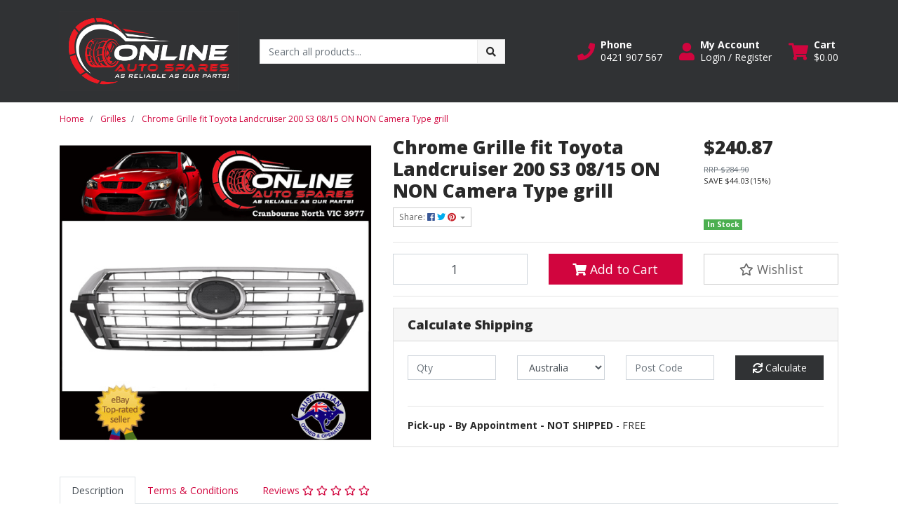

--- FILE ---
content_type: text/html; charset=utf-8
request_url: https://www.onlineautospares.net.au/chrome-grille-fit-toyota-landcruiser-200-s3-08-15
body_size: 42248
content:
<!DOCTYPE html>
<html lang="en">
<head itemscope itemtype="http://schema.org/WebSite">
	<meta http-equiv="Content-Type" content="text/html; charset=utf-8"/>
<meta http-equiv="x-ua-compatible" content="ie=edge">
<meta name="keywords" content="Automotive, car, parts, replacement, panels, bumpers, indicators, holden, ford, nissan, mitsubishi, toyota, spares, aftermarket,Toyota,Chrome Grille fit Toyota Landcruiser 200 S3 08/15 ON NON Camera Type grill"/>
<meta name="description" content="Chrome Grille fit Toyota Landcruiser 200 S3 08/15 ON NON Camera Type grill"/>
<meta name="viewport" content="width=device-width, initial-scale=1, shrink-to-fit=no">
<meta name="csrf-token" content="8957c00169c9133cabe65ad79eff94e948408e1f,cdc69b09d070cd087ca153e38482c490c1c191a5,1769593369"/>
<meta property="og:image" content="https://www.onlineautospares.net.au/assets/full/TFK3500NBK.jpg?20230123095443"/>
<meta property="og:title" content="Chrome Grille fit Toyota Landcruiser 200 S3 08/15 ON NON Camera Type grill"/>
<meta property="og:site_name" content="Online Auto Spares"/>
<meta property="og:type" content="product"/>
<meta property="og:url" content="https://www.onlineautospares.net.au/chrome-grille-fit-toyota-landcruiser-200-s3-08-15"/>
<meta property="og:description" content="Chrome Grille fit Toyota Landcruiser 200 S3 08/15 ON NON Camera Type grill"/>
<title itemprop='name'>Chrome Grille fit Toyota Landcruiser 200 S3 08/15 ON NON Camera Type grill</title>
<link rel="canonical" href="https://www.onlineautospares.net.au/chrome-grille-fit-toyota-landcruiser-200-s3-08-15" itemprop="url"/>
<link rel="shortcut icon" href="/assets/favicon_logo.png?1769559124"/>
<!-- Maropost Assets -->
<link rel="dns-prefetch preconnect" href="//assets.netostatic.com">
<link rel="dns-prefetch" href="//use.fontawesome.com">
<link rel="dns-prefetch" href="//google-analytics.com">
<link rel="stylesheet" type="text/css" href="https://use.fontawesome.com/releases/v5.7.2/css/all.css" media="all"/>
<link rel="stylesheet" type="text/css" href="https://cdn.neto.com.au/assets/neto-cdn/jquery_ui/1.12.1/jquery-ui.min.css" media="all"/>
<!--[if lte IE 8]>
	<script type="text/javascript" src="https://cdn.neto.com.au/assets/neto-cdn/html5shiv/3.7.0/html5shiv.js"></script>
	<script type="text/javascript" src="https://cdn.neto.com.au/assets/neto-cdn/respond.js/1.3.0/respond.min.js"></script>
<![endif]-->
<!-- Begin: Script 103 -->
<meta name="google-site-verification" content="gjmkJRzZm0DJd1ENqA3TySnwupd21lFRWuGYChEaAtg" />
<!-- End: Script 103 -->
<!-- Begin: Script 104 -->
<!-- Global site tag (gtag.js) - Google Analytics -->
<script async src="https://www.googletagmanager.com/gtag/js?id=UA-210394121-1">
</script>
<script>
  window.dataLayer = window.dataLayer || [];
  function gtag(){dataLayer.push(arguments);}
  gtag('js', new Date());

  gtag('config', 'UA-210394121-1');
</script>
<!-- End: Script 104 -->
<!-- Begin: Script 106 -->
<script
src="https://www.paypal.com/sdk/js?client-id=access_token$production$q497m83nzf4hfbkg$cd9cc06c636f2f4f912676ee1876ff1e&currency=AUD&components=messages"
data-namespace="PayPalSDK">
</script>
<!-- End: Script 106 -->
<!-- Begin: Script 108 -->
<script src="https://js.squarecdn.com/square-marketplace.js" async></script>


<!-- End: Script 108 -->


	<link rel="preload" href="/assets/themes/cartbrewery_20220331/css/app.css?1769559124" as="style">
	<link rel="preload" href="/assets/themes/cartbrewery_20220331/css/style.css?1769559124" as="style">
	<link class="theme-selector" rel="stylesheet" href="/assets/themes/cartbrewery_20220331/css/app.css?1769559124" media="all"/>
	<link rel="stylesheet" href="/assets/themes/cartbrewery_20220331/css/style.css?1769559124" media="all"/>
</head>

<body id="n_product" class="n_cartbrewery_20220331">
    <!-- Header Announcement -->
<a href="#main-content" class="sr-only sr-only-focusable">Skip to main content</a>

<header>
	<section class="container py-3" aria-label="Header container">
		<div class="row align-items-center">
			<div class="col-6 col-sm-3 col-lg-4 col-xl-3 wrapper-logo text-center text-md-left">
				<a href="https://www.onlineautospares.net.au" title="Online Auto Spares">
					<img class="logo" src="/assets/website_logo.png?1769559124" alt="Online Auto Spares logo"/>
				</a>
			</div>
			<div class="d-block d-md-none col-6 col-sm-9 d-flex justify-content-end align-items-center flex-wrap pl-0">
				<a class="btn btn-header d-none d-sm-block" href="tel:0421 907 567" aria-label="Phone">
						<i class="fa fa-phone fa-lg" aria-hidden="true"></i> 
					</a>
				<a class="btn btn-header" href="https://www.onlineautospares.net.au/_myacct" aria-label="My Account">
					<i class="fa fa-user fa-lg" aria-hidden="true"></i>
				</a>
				<a class="navbar-toggler btn btn-header" href="https://www.onlineautospares.net.au/_mycart?tkn=cart&ts=1769593370106802" aria-label="Shopping cart">
					<i class="fa fa-shopping-cart fa-lg" aria-hidden="true"></i>
				</a>
				<button class="navbar-toggler btn btn-header" type="button" data-toggle="collapse" data-target="#navbarMainMenu" aria-controls="navbarMainMenu" aria-expanded="false" aria-label="Toggle navigation">
					<i class="fa fa-bars fa-lg" aria-hidden="true"></i>
				</button>
			</div>
			<div class="d-none d-md-block col-md-4 ">
				<div class="header-search pt-2 pt-md-0">
					<form name="productsearch" method="get" action="/" role="search" aria-label="Product search">
							<input type="hidden" name="rf" value="kw"/>
							<div class="input-group">
								<input class="form-control ajax_search" value="" id="name_search" autocomplete="off" name="kw" type="search" aria-label="Input search" placeholder="Search all products..."/>
								<div class="input-group-append">
									<button type="submit" value="Search" class="btn btn-secondary" aria-label="Search site"><i class="fa fa-search" aria-hidden="true"></i></button>
								</div>
							</div>
						</form>
					
				</div>
			</div>
			<div class="utility-links d-none d-md-flex col-sm-5 col-lg-4 col-xl-5 justify-content-end align-items-center">
				<a href="tel:0421 907 567" role="button" class="btn btn-header d-none d-xl-flex align-items-center" aria-label="Phone">
						<i class="fa fa-phone mr-2"></i> 
						<div class="d-flex flex-column align-items-start">
							<strong>Phone</strong>
							<span>0421 907 567</span>
						</div>
					</a>
				<a href="https://www.onlineautospares.net.au/_myacct" role="button" class="btn btn-header d-flex align-items-center ml-xl-4" aria-label="Account">
					<i class="fa fa-user mr-2"></i> 
					<div class="d-flex flex-column align-items-start">
						<strong>My Account</strong>
						<span nloader-content-id="HCWeGO_uawTt8W3EoFelwcTszK0mlx8FAddMw028ZMI4aRuy77rwMz-AvD2G3RY79UGsf-03B6tEwCHzjdbuxA" nloader-content="[base64]" nloader-data="imuPUYw0lW4Vq5LywyEXHhHEyWo0CwpKAzpvs1hr8sc"></span></div>
				</a>
				
				<div id="header-cart">
					<button type="button" class="btn btn-header dropdown-toggle d-flex align-items-center ml-4" data-toggle="dropdown" aria-haspopup="true" aria-expanded="false" aria-label="Shopping cart dropdown">
						<i class="fa fa-shopping-cart mr-2" aria-hidden="true"></i> 
						<div class="d-flex flex-column align-items-start">
							<strong>Cart</strong>
							<span rel="a2c_sub_total"><span nloader-content-id="zlI6tRLyE81yRT2BRKkBYpeXcHjfFJfaKT5mgqYX1Qws3Qsfc91abM3RzWhwDsvrsfVvpyK0RkQZUdycvqHUBw" nloader-content="3otpt9KSu9GHjbGqbeHgB9OYyaLfGaWoInGzfcXRvW8" nloader-data="[base64]"></span></span>
						</div>
					</button>
					<ul class="dropdown-menu dropdown-menu-right float-right">
						<li class="box" id="neto-dropdown">
							<div class="body" id="cartcontents"></div>
							<div class="footer"></div>
						</li>
					</ul>
				</div>
			</div>
		</div>
	</section>
	<section id="mobile-search" class="mb-2 mt-2 d-md-none">
		<div class="container">
			<div class="header-search">
				<form name="productsearch" method="get" action="/" role="search" aria-label="Product search">
							<input type="hidden" name="rf" value="kw"/>
							<div class="input-group">
								<input class="form-control ajax_search" value="" id="name_search" autocomplete="off" name="kw" type="search" aria-label="Input search" placeholder="Search all products..."/>
								<div class="input-group-append">
									<button type="submit" value="Search" class="btn btn-secondary" aria-label="Search site"><i class="fa fa-search" aria-hidden="true"></i></button>
								</div>
							</div>
						</form>
					
			</div>
		</div>
	</section>
	<section id="mobile-menu" class="d-md-none">
		<nav class="container navbar navbar-expand-md">
			<div class="collapse navbar-collapse" id="navbarMainMenu">
				<div class="card">
								<div class="card-header">
									Shop
								</div>
								<div class="card-body">
									<ul class="lvl1" role="navigation" aria-label="Category menu"><li class="nav-item">
												<div class="nav-wrapper">
													<a href="https://www.onlineautospares.net.au/other/" class="nav-link">Other</a>
												</div>
											</li>
										<li class="nav-item">
												<div class="nav-wrapper">
													<a href="https://www.onlineautospares.net.au/bumper-bars/" class="nav-link">Bumper Bars</a>
												</div>
											</li>
										<li class="nav-item">
												<div class="nav-wrapper">
													<a href="https://www.onlineautospares.net.au/air-conditioning/" class="nav-link">Air Conditioning</a>
												</div>
											</li>
										<li class="nav-item">
												<div class="nav-wrapper">
													<a href="https://www.onlineautospares.net.au/alternators/" class="nav-link">Alternators</a>
												</div>
											</li>
										<li class="nav-item">
												<div class="nav-wrapper">
													<a href="https://www.onlineautospares.net.au/badges/" class="nav-link">Badges</a>
												</div>
											</li>
										<li class="nav-item">
												<div class="nav-wrapper">
													<a href="https://www.onlineautospares.net.au/bonnet/" class="nav-link">Bonnet</a>
												</div>
											</li>
										<li class="nav-item">
												<div class="nav-wrapper">
													<a href="https://www.onlineautospares.net.au/boot/" class="nav-link">Boot</a>
												</div>
											</li>
										<li class="nav-item">
												<div class="nav-wrapper">
													<a href="https://www.onlineautospares.net.au/brakes/" class="nav-link">Brakes</a>
												</div>
											</li>
										<li class="nav-item">
												<div class="nav-wrapper">
													<a href="https://www.onlineautospares.net.au/doors/" class="nav-link">Doors</a>
												</div>
											</li>
										<li class="nav-item">
												<div class="nav-wrapper">
													<a href="https://www.onlineautospares.net.au/electrical/" class="nav-link">Electrical</a>
												</div>
											</li>
										<li class="nav-item">
												<div class="nav-wrapper">
													<a href="https://www.onlineautospares.net.au/engine-bay/" class="nav-link">Engine Bay</a>
												</div>
											</li>
										<li class="nav-item">
												<div class="nav-wrapper">
													<a href="https://www.onlineautospares.net.au/exhaust/" class="nav-link">Exhaust</a>
												</div>
											</li>
										<li class="nav-item">
												<div class="nav-wrapper">
													<a href="https://www.onlineautospares.net.au/exterior/" class="nav-link">Exterior</a>
												</div>
											</li>
										<li class="nav-item">
												<div class="nav-wrapper">
													<a href="https://www.onlineautospares.net.au/fuel/" class="nav-link">Fuel</a>
												</div>
											</li>
										<li class="nav-item">
												<div class="nav-wrapper">
													<a href="https://www.onlineautospares.net.au/grilles/" class="nav-link">Grilles</a>
												</div>
											</li>
										<li class="nav-item">
												<div class="nav-wrapper">
													<a href="https://www.onlineautospares.net.au/guards-fenders/" class="nav-link">Guards / Fenders</a>
												</div>
											</li>
										<li class="nav-item">
												<div class="nav-wrapper">
													<a href="https://www.onlineautospares.net.au/headlights/" class="nav-link">Headlights</a>
												</div>
											</li>
										<li class="nav-item">
												<div class="nav-wrapper">
													<a href="https://www.onlineautospares.net.au/horns/" class="nav-link">Horns</a>
												</div>
											</li>
										<li class="nav-item">
												<div class="nav-wrapper">
													<a href="https://www.onlineautospares.net.au/indicators/" class="nav-link">Indicators</a>
												</div>
											</li>
										<li class="nav-item">
												<div class="nav-wrapper">
													<a href="https://www.onlineautospares.net.au/interior/" class="nav-link">Interior</a>
												</div>
											</li>
										<li class="nav-item">
												<div class="nav-wrapper">
													<a href="https://www.onlineautospares.net.au/mirrors/" class="nav-link">Mirrors</a>
												</div>
											</li>
										<li class="nav-item">
												<div class="nav-wrapper">
													<a href="https://www.onlineautospares.net.au/paint/" class="nav-link">Paint</a>
												</div>
											</li>
										<li class="nav-item">
												<div class="nav-wrapper">
													<a href="https://www.onlineautospares.net.au/radiators/" class="nav-link">Radiators</a>
												</div>
											</li>
										<li class="nav-item">
												<div class="nav-wrapper">
													<a href="https://www.onlineautospares.net.au/regulators/" class="nav-link">Regulators</a>
												</div>
											</li>
										<li class="nav-item">
												<div class="nav-wrapper">
													<a href="https://www.onlineautospares.net.au/steering/" class="nav-link">Steering</a>
												</div>
											</li>
										<li class="nav-item">
												<div class="nav-wrapper">
													<a href="https://www.onlineautospares.net.au/suspension/" class="nav-link">Suspension</a>
												</div>
											</li>
										<li class="nav-item">
												<div class="nav-wrapper">
													<a href="https://www.onlineautospares.net.au/tailgate/" class="nav-link">Tailgate</a>
												</div>
											</li>
										<li class="nav-item">
												<div class="nav-wrapper">
													<a href="https://www.onlineautospares.net.au/taillights/" class="nav-link">Taillights </a>
												</div>
											</li>
										<li class="nav-item">
												<div class="nav-wrapper">
													<a href="https://www.onlineautospares.net.au/transmission/" class="nav-link">Transmission</a>
												</div>
											</li>
										<li class="nav-item">
												<div class="nav-wrapper">
													<a href="https://www.onlineautospares.net.au/wheels/" class="nav-link">Wheels</a>
												</div>
											</li>
										<li class="nav-item">
												<div class="nav-wrapper">
													<a href="https://www.onlineautospares.net.au/windscreen/" class="nav-link">Windscreen</a>
												</div>
											</li>
										</ul>
								</div>
							</div>
				<div class="card">
								<div class="card-header">Information</div>
								<div class="card-body">
									<ul class="lvl1" role="navigation" aria-label="Information menu"><li class="nav-item">
										<div class="nav-wrapper">
											<a href="/about-us/" class="nav-link">About Us</a>
										</div>
									</li>

								<li class="nav-item">
										<div class="nav-wrapper">
											<a href="/returns-policy/" class="nav-link">Returns Policy</a>
										</div>
									</li>

								<li class="nav-item">
										<div class="nav-wrapper">
											<a href="/form/contact-us/" class="nav-link">Contact Us</a>
										</div>
									</li>

								<li class="nav-item">
										<div class="nav-wrapper">
											<a href="/shipping-delivery/" class="nav-link">Shipping & Delivery</a>
										</div>
									</li>

								</ul>
								</div>
							</div>
				</div>
		</nav>
	</section>
</header>
<div id="main-content" class="container" role="main">
	<div class="row">
<div class="col-12">
		<nav aria-label="breadcrumb">
					<ol class="breadcrumb" itemscope itemtype="http://schema.org/BreadcrumbList">
						<li class="breadcrumb-item" itemprop="itemListElement" itemscope itemtype="http://schema.org/ListItem">
							<a href="https://www.onlineautospares.net.au" itemprop="item"><span itemprop="name">Home</span></a>
							<meta itemprop="position" content="0" />
						</li><li class="breadcrumb-item" itemprop="itemListElement" itemscope itemtype="http://schema.org/ListItem">
							<a href="/grilles/" itemprop="item"><span itemprop="name">Grilles</span></a>
							<meta itemprop="position" content="1" />
						</li><li class="breadcrumb-item" itemprop="itemListElement" itemscope itemtype="http://schema.org/ListItem">
							<a href="/chrome-grille-fit-toyota-landcruiser-200-s3-08-15" itemprop="item"><span itemprop="name">Chrome Grille fit Toyota Landcruiser 200 S3 08/15 ON NON Camera Type grill</span></a>
							<meta itemprop="position" content="2" />
						</li></ol>
				</nav>

		<div itemscope itemtype="http://schema.org/Product">
			<div class="row">
				<section class="col-12 col-lg-5" role="contentinfo" aria-label="Product images">
					<!-- images template -->
					<div id="_jstl__images"><input type="hidden" id="_jstl__images_k0" value="template"/><input type="hidden" id="_jstl__images_v0" value="aW1hZ2Vz"/><input type="hidden" id="_jstl__images_k1" value="type"/><input type="hidden" id="_jstl__images_v1" value="aXRlbQ"/><input type="hidden" id="_jstl__images_k2" value="onreload"/><input type="hidden" id="_jstl__images_v2" value=""/><input type="hidden" id="_jstl__images_k3" value="content_id"/><input type="hidden" id="_jstl__images_v3" value="171"/><input type="hidden" id="_jstl__images_k4" value="sku"/><input type="hidden" id="_jstl__images_v4" value="TFK3500NBK"/><input type="hidden" id="_jstl__images_k5" value="preview"/><input type="hidden" id="_jstl__images_v5" value="y"/><div id="_jstl__images_r"><div class="main-image text-center mb-3">
	<a href="/assets/full/TFK3500NBK.jpg?20230123095443" data-lightbox="product-lightbox" data-title="Product main image" rel="product_images">
		<div class="zoom">
			<img src="/assets/full/TFK3500NBK.jpg?20230123095443" class="d-none" aria-hidden="true">
			<img src="/assets/thumbL/TFK3500NBK.jpg?20230123095443" rel="itmimgTFK3500NBK" alt="Product main image" border="0" id="main-image" itemprop="image">
		</div>
	</a>
</div>

<div class="row align-items-center">
	
</div></div></div>
				</section>
				<section class="col-12 col-lg-7" role="contentinfo" aria-label="Products information">
					<!-- header template -->
					<div id="_jstl__header"><input type="hidden" id="_jstl__header_k0" value="template"/><input type="hidden" id="_jstl__header_v0" value="aGVhZGVy"/><input type="hidden" id="_jstl__header_k1" value="type"/><input type="hidden" id="_jstl__header_v1" value="aXRlbQ"/><input type="hidden" id="_jstl__header_k2" value="preview"/><input type="hidden" id="_jstl__header_v2" value="y"/><input type="hidden" id="_jstl__header_k3" value="sku"/><input type="hidden" id="_jstl__header_v3" value="TFK3500NBK"/><input type="hidden" id="_jstl__header_k4" value="content_id"/><input type="hidden" id="_jstl__header_v4" value="171"/><input type="hidden" id="_jstl__header_k5" value="onreload"/><input type="hidden" id="_jstl__header_v5" value=""/><div id="_jstl__header_r"><div class="row">
	<meta itemprop="itemCondition" content="NewCondition">
	<meta itemprop="brand" content="Toyota"/>
	<meta itemprop="sku" content="TFK3500NBK"/>
	<div class="wrapper-product-title col-sm-8">
		<h1 itemprop="name" aria-label="Product Name">
			Chrome Grille fit Toyota Landcruiser 200 S3 08/15 ON NON Camera Type grill
		</h1>
		<div id="_jstl__reviews"><input type="hidden" id="_jstl__reviews_k0" value="template"/><input type="hidden" id="_jstl__reviews_v0" value="cmV2aWV3cw"/><input type="hidden" id="_jstl__reviews_k1" value="type"/><input type="hidden" id="_jstl__reviews_v1" value="aXRlbQ"/><input type="hidden" id="_jstl__reviews_k2" value="onreload"/><input type="hidden" id="_jstl__reviews_v2" value=""/><input type="hidden" id="_jstl__reviews_k3" value="content_id"/><input type="hidden" id="_jstl__reviews_v3" value="171"/><input type="hidden" id="_jstl__reviews_k4" value="sku"/><input type="hidden" id="_jstl__reviews_v4" value="TFK3500NBK"/><div id="_jstl__reviews_r"></div></div>

		<div class="dropdown">
			<button class="btn btn-outline-secondary btn-sm dropdown-toggle" type="button" id="dropdownMenuTFK3500NBK" data-toggle="dropdown" aria-controls="shareDropdownTFK3500NBK" aria-label="Share product">
				Share: <i class="fab fa-facebook text-facebook" aria-hidden="true"></i>
				<i class="fab fa-twitter text-twitter" aria-hidden="true"></i>
				<i class="fab fa-pinterest text-pinterest" aria-hidden="true"></i>
				<span class="caret"></span>
			</button>
			<ul id="shareDropdownTFK3500NBK" class="dropdown-menu" aria-labelledby="dropdownMenuTFK3500NBK">
				<li><a class="dropdown-item js-social-share" href="//www.facebook.com/sharer/sharer.php?u=https%3A%2F%2Fwww.onlineautospares.net.au%2Fchrome-grille-fit-toyota-landcruiser-200-s3-08-15"><i class="fab fa-facebook text-facebook" aria-hidden="true"></i> Facebook</a></li>
				<li><a class="dropdown-item js-social-share" href="//twitter.com/intent/tweet/?text=Chrome%20Grille%20fit%20Toyota%20Landcruiser%20200%20S3%2008%2F15%20ON%20NON%20Camera%20Type%20grill&amp;url=https%3A%2F%2Fwww.onlineautospares.net.au%2Fchrome-grille-fit-toyota-landcruiser-200-s3-08-15"><i class="fab fa-twitter text-twitter" aria-hidden="true"></i> Twitter</a></li>
				<li><a class="dropdown-item js-social-share" href="//www.pinterest.com/pin/create/button/?url=https%3A%2F%2Fwww.onlineautospares.net.au%2Fchrome-grille-fit-toyota-landcruiser-200-s3-08-15&amp;media=https%3A%2F%2Fwww.onlineautospares.net.au%2Fassets%2Ffull%2FTFK3500NBK.jpg%3F20230123095443&amp;description=Chrome%20Grille%20fit%20Toyota%20Landcruiser%20200%20S3%2008%2F15%20ON%20NON%20Camera%20Type%20grill"><i class="fab fa-pinterest text-pinterest" aria-hidden="true"></i> Pinterest</a></li>
			</ul>
		</div>
	</div>
	<div itemprop="offers" itemscope itemtype="http://schema.org/Offer" class="wrapper-pricing col-sm-4">
			<link itemprop="url" href="https://www.onlineautospares.net.au/chrome-grille-fit-toyota-landcruiser-200-s3-08-15"/>
			<meta itemprop="priceCurrency" content="AUD">
			<div class="h1" itemprop="price" content="240.87" aria-label="Store Price">
					$240.87
				</div>
				<div class="productrrp text-muted small" aria-label="RRP Price">
						<s>RRP $284.90</s>
					</div>
					<div class="productsave small" aria-label="Save Price">
						SAVE $44.03 (15%)
					</div>
				<!-- Begin: Script 105 -->
<div data-zm-asset="productwidget" data-zm-widget="popup" data-zm-popup-asset="termsdialog"></div>
<!-- End: Script 105 -->
<!-- Begin: Script 106 -->
<div
  data-pp-message
  data-pp-placement="product"
  data-pp-amount="240.87"
  style="min-height:42px;">
</div>
<!-- End: Script 106 -->
<!-- Begin: Script 108 -->
<square-placement
  data-mpid=""
  data-placement-id=""
  data-page-type="product"
  data-amount="240.87"
  data-currency="AUD"
  data-consumer-locale="en-AU"
  data-item-skus="TFK3500NBK"
  data-item-categories="Grilles"
  data-is-eligible="true">
</square-placement>


<!-- End: Script 108 -->

			<span itemprop="availability" content="http://schema.org/InStock" class="badge badge-success">In Stock</span>
			</div>
	</div></div></div>
					<!-- child_products template -->
					<form autocomplete="off" class="variation-wrapper">
	
	
	
	</form>
					<!-- buying_options template -->
						<div id="_jstl__buying_options"><input type="hidden" id="_jstl__buying_options_k0" value="template"/><input type="hidden" id="_jstl__buying_options_v0" value="YnV5aW5nX29wdGlvbnM"/><input type="hidden" id="_jstl__buying_options_k1" value="type"/><input type="hidden" id="_jstl__buying_options_v1" value="aXRlbQ"/><input type="hidden" id="_jstl__buying_options_k2" value="preview"/><input type="hidden" id="_jstl__buying_options_v2" value="y"/><input type="hidden" id="_jstl__buying_options_k3" value="sku"/><input type="hidden" id="_jstl__buying_options_v3" value="TFK3500NBK"/><input type="hidden" id="_jstl__buying_options_k4" value="content_id"/><input type="hidden" id="_jstl__buying_options_v4" value="171"/><input type="hidden" id="_jstl__buying_options_k5" value="onreload"/><input type="hidden" id="_jstl__buying_options_v5" value=""/><div id="_jstl__buying_options_r"><div class="extra-options">
	
	<hr aria-hidden="true"/>

	

	
	
	
	
	<!-- Buying Options -->
	<form class="buying-options" autocomplete="off" role="form" aria-label="Product purchase form">
		<input type="hidden" id="modeli9ZQHTFK3500NBK" name="model" value="Chrome Grille fit Toyota Landcruiser 200 S3 08/15 ON NON Camera Type grill">
		<input type="hidden" id="thumbi9ZQHTFK3500NBK" name="thumb" value="/assets/thumb/TFK3500NBK.jpg?20230123095443">
		<input type="hidden" id="skui9ZQHTFK3500NBK" name="sku" value="TFK3500NBK">
		<div class="row btn-stack">
			<div class="col-12 col-md-4">
				<label class="sr-only" for="qtyi9ZQHTFK3500NBK">Chrome Grille fit Toyota Landcruiser 200 S3 08/15 ON NON Camera Type grill quantity field</label>
				<input type="number" min="0" class="form-control qty form-control-lg" id="qtyi9ZQHTFK3500NBK" name="qty" aria-label="Chrome Grille fit Toyota Landcruiser 200 S3 08/15 ON NON Camera Type grill quantity field" value="1" size="2"/>
			</div>
			<div class="col-12 col-md-4">
				<button type="button" title="Add Chrome Grille fit Toyota Landcruiser 200 S3 08/15 ON NON Camera Type grill to Cart" class="addtocart btn btn-success btn-block btn-lg btn-ajax-loads" data-loading-text="<i class='fa fa-spinner fa-spin' style='font-size: 14px'></i>" rel="i9ZQHTFK3500NBK"><i class="fa fa-shopping-cart icon-white" aria-hidden="true"></i> Add to Cart</button>
				</div>
			<div class="col-12 col-md-4">
				<div class="product-wishlist">
						<span nloader-content-id="L7qY2kfAxlIXEXqPYkMab0H6Qa1gCEh2059MMxJA3HsVjTihG0NwbS0g1kEr8xEvh8sNdJVdz7oTSjXmba9D7Q" nloader-content="[base64]" nloader-data="[base64]"></span>
					</div>
				</div>
		</div>
	</form>
	<!-- shipping_calc template -->
		<hr/>
<section class="card" id="shipbox" role="contentinfo" aria-label="Calculate shipping">
	<div class="card-header"><h3 class="mb-0">Calculate Shipping</h3></div>
	<div class="card-body">
		<div class="row btn-stack">
			<!-- postcode search -->
				<div class="col-12 col-md-3">
					<input type="number" id="n_qty" name="n_qty" value="" min="1" class="form-control" placeholder="Qty" aria-label="qty">
				</div>
				<div class="col-12 col-md-3">
					<select id="ship_country" class="form-control" aria-label="Country">
						<option value="AU" selected>Australia</option><option value="AF" >Afghanistan</option><option value="AX" >Aland Islands</option><option value="AL" >Albania</option><option value="DZ" >Algeria</option><option value="AS" >American Samoa</option><option value="AD" >Andorra</option><option value="AO" >Angola</option><option value="AI" >Anguilla</option><option value="AQ" >Antarctica</option><option value="AG" >Antigua and Barbuda</option><option value="AR" >Argentina</option><option value="AM" >Armenia</option><option value="AW" >Aruba</option><option value="AT" >Austria</option><option value="AZ" >Azerbaijan</option><option value="BS" >Bahamas</option><option value="BH" >Bahrain</option><option value="BD" >Bangladesh</option><option value="BB" >Barbados</option><option value="BY" >Belarus</option><option value="BE" >Belgium</option><option value="BZ" >Belize</option><option value="BJ" >Benin</option><option value="BM" >Bermuda</option><option value="BT" >Bhutan</option><option value="BO" >Bolivia, Plurinational State of</option><option value="BQ" >Bonaire, Sint Eustatius and Saba</option><option value="BA" >Bosnia and Herzegovina</option><option value="BW" >Botswana</option><option value="BV" >Bouvet Island</option><option value="BR" >Brazil</option><option value="IO" >British Indian Ocean Territory</option><option value="BN" >Brunei Darussalam</option><option value="BG" >Bulgaria</option><option value="BF" >Burkina Faso</option><option value="BI" >Burundi</option><option value="KH" >Cambodia</option><option value="CM" >Cameroon</option><option value="CA" >Canada</option><option value="CV" >Cape Verde</option><option value="KY" >Cayman Islands</option><option value="CF" >Central African Republic</option><option value="TD" >Chad</option><option value="CL" >Chile</option><option value="CN" >China</option><option value="CX" >Christmas Island</option><option value="CC" >Cocos (Keeling) Islands</option><option value="CO" >Colombia</option><option value="KM" >Comoros</option><option value="CG" >Congo</option><option value="CD" >Congo, the Democratic Republic of the</option><option value="CK" >Cook Islands</option><option value="CR" >Costa Rica</option><option value="CI" >Cote d'Ivoire</option><option value="HR" >Croatia</option><option value="CU" >Cuba</option><option value="CW" >Curaçao</option><option value="CY" >Cyprus</option><option value="CZ" >Czech Republic</option><option value="DK" >Denmark</option><option value="DJ" >Djibouti</option><option value="DM" >Dominica</option><option value="DO" >Dominican Republic</option><option value="EC" >Ecuador</option><option value="EG" >Egypt</option><option value="SV" >El Salvador</option><option value="GQ" >Equatorial Guinea</option><option value="ER" >Eritrea</option><option value="EE" >Estonia</option><option value="SZ" >Eswatini, Kingdom of</option><option value="ET" >Ethiopia</option><option value="FK" >Falkland Islands (Malvinas)</option><option value="FO" >Faroe Islands</option><option value="FJ" >Fiji</option><option value="FI" >Finland</option><option value="FR" >France</option><option value="GF" >French Guiana</option><option value="PF" >French Polynesia</option><option value="TF" >French Southern Territories</option><option value="GA" >Gabon</option><option value="GM" >Gambia</option><option value="GE" >Georgia</option><option value="DE" >Germany</option><option value="GH" >Ghana</option><option value="GI" >Gibraltar</option><option value="GR" >Greece</option><option value="GL" >Greenland</option><option value="GD" >Grenada</option><option value="GP" >Guadeloupe</option><option value="GU" >Guam</option><option value="GT" >Guatemala</option><option value="GG" >Guernsey</option><option value="GN" >Guinea</option><option value="GW" >Guinea-Bissau</option><option value="GY" >Guyana</option><option value="HT" >Haiti</option><option value="HM" >Heard Island and McDonald Islands</option><option value="VA" >Holy See (Vatican City State)</option><option value="HN" >Honduras</option><option value="HK" >Hong Kong</option><option value="HU" >Hungary</option><option value="IS" >Iceland</option><option value="IN" >India</option><option value="ID" >Indonesia</option><option value="IR" >Iran, Islamic Republic of</option><option value="IQ" >Iraq</option><option value="IE" >Ireland</option><option value="IM" >Isle of Man</option><option value="IL" >Israel</option><option value="IT" >Italy</option><option value="JM" >Jamaica</option><option value="JP" >Japan</option><option value="JE" >Jersey</option><option value="JO" >Jordan</option><option value="KZ" >Kazakhstan</option><option value="KE" >Kenya</option><option value="KI" >Kiribati</option><option value="KP" >Korea, Democratic People's Republic of</option><option value="KR" >Korea, Republic of</option><option value="XK" >Kosovo</option><option value="KW" >Kuwait</option><option value="KG" >Kyrgyzstan</option><option value="LA" >Lao People's Democratic Republic</option><option value="LV" >Latvia</option><option value="LB" >Lebanon</option><option value="LS" >Lesotho</option><option value="LR" >Liberia</option><option value="LY" >Libya</option><option value="LI" >Liechtenstein</option><option value="LT" >Lithuania</option><option value="LU" >Luxembourg</option><option value="MO" >Macao</option><option value="MG" >Madagascar</option><option value="MW" >Malawi</option><option value="MY" >Malaysia</option><option value="MV" >Maldives</option><option value="ML" >Mali</option><option value="MT" >Malta</option><option value="MH" >Marshall Islands</option><option value="MQ" >Martinique</option><option value="MR" >Mauritania</option><option value="MU" >Mauritius</option><option value="YT" >Mayotte</option><option value="MX" >Mexico</option><option value="FM" >Micronesia, Federated States of</option><option value="MD" >Moldova, Republic of</option><option value="MC" >Monaco</option><option value="MN" >Mongolia</option><option value="ME" >Montenegro</option><option value="MS" >Montserrat</option><option value="MA" >Morocco</option><option value="MZ" >Mozambique</option><option value="MM" >Myanmar</option><option value="NA" >Namibia</option><option value="NR" >Nauru</option><option value="NP" >Nepal</option><option value="NL" >Netherlands</option><option value="NC" >New Caledonia</option><option value="NZ" >New Zealand</option><option value="NI" >Nicaragua</option><option value="NE" >Niger</option><option value="NG" >Nigeria</option><option value="NU" >Niue</option><option value="NF" >Norfolk Island</option><option value="MK" >North Macedonia, Republic of</option><option value="MP" >Northern Mariana Islands</option><option value="NO" >Norway</option><option value="OM" >Oman</option><option value="PK" >Pakistan</option><option value="PW" >Palau</option><option value="PS" >Palestine, State of</option><option value="PA" >Panama</option><option value="PG" >Papua New Guinea</option><option value="PY" >Paraguay</option><option value="PE" >Peru</option><option value="PH" >Philippines</option><option value="PN" >Pitcairn</option><option value="PL" >Poland</option><option value="PT" >Portugal</option><option value="PR" >Puerto Rico</option><option value="QA" >Qatar</option><option value="RE" >Reunion</option><option value="RO" >Romania</option><option value="RU" >Russian Federation</option><option value="RW" >Rwanda</option><option value="BL" >Saint Barthélemy</option><option value="SH" >Saint Helena, Ascension and Tristan da Cunha</option><option value="KN" >Saint Kitts and Nevis</option><option value="LC" >Saint Lucia</option><option value="MF" >Saint Martin (French part)</option><option value="PM" >Saint Pierre and Miquelon</option><option value="VC" >Saint Vincent and the Grenadines</option><option value="WS" >Samoa</option><option value="SM" >San Marino</option><option value="ST" >Sao Tome and Principe</option><option value="SA" >Saudi Arabia</option><option value="SN" >Senegal</option><option value="RS" >Serbia</option><option value="SC" >Seychelles</option><option value="SL" >Sierra Leone</option><option value="SG" >Singapore</option><option value="SX" >Sint Maarten (Dutch part)</option><option value="SK" >Slovakia</option><option value="SI" >Slovenia</option><option value="SB" >Solomon Islands</option><option value="SO" >Somalia</option><option value="ZA" >South Africa</option><option value="GS" >South Georgia and the South Sandwich Islands</option><option value="SS" >South Sudan</option><option value="ES" >Spain</option><option value="LK" >Sri Lanka</option><option value="SD" >Sudan</option><option value="SR" >Suriname</option><option value="SJ" >Svalbard and Jan Mayen</option><option value="SE" >Sweden</option><option value="CH" >Switzerland</option><option value="SY" >Syrian Arab Republic</option><option value="TW" >Taiwan</option><option value="TJ" >Tajikistan</option><option value="TZ" >Tanzania, United Republic of</option><option value="TH" >Thailand</option><option value="TL" >Timor-Leste</option><option value="TG" >Togo</option><option value="TK" >Tokelau</option><option value="TO" >Tonga</option><option value="TT" >Trinidad and Tobago</option><option value="TN" >Tunisia</option><option value="TR" >Turkey</option><option value="TM" >Turkmenistan</option><option value="TC" >Turks and Caicos Islands</option><option value="TV" >Tuvalu</option><option value="UG" >Uganda</option><option value="UA" >Ukraine</option><option value="AE" >United Arab Emirates</option><option value="GB" >United Kingdom</option><option value="US" >United States</option><option value="UM" >United States Minor Outlying Islands</option><option value="UY" >Uruguay</option><option value="UZ" >Uzbekistan</option><option value="VU" >Vanuatu</option><option value="VE" >Venezuela, Bolivarian Republic of</option><option value="VN" >Vietnam</option><option value="VG" >Virgin Islands, British</option><option value="VI" >Virgin Islands, U.S.</option><option value="WF" >Wallis and Futuna</option><option value="EH" >Western Sahara</option><option value="YE" >Yemen</option><option value="ZM" >Zambia</option><option value="ZW" >Zimbabwe</option>
					</select>
				</div>
				<div class="col-12 col-md-3">
					<input type="text" id="ship_zip" name="ship_zip" value="" size="5" class="form-control" placeholder="Post Code" aria-label="Post code">
				</div>
				<div class="col-12 col-md-3">
					<button type="button" class="btn btn-block btn-primary btn-loads" data-loading-text="<i class='fa fa-sync fa-spin' style='font-size: 14px'></i>" title="Calculate" 
						onClick="$.load_ajax_template('_buying_options', {'showloading': '1', 'sku': 'TFK3500NBK', 'qty': $('#n_qty').val(), 'ship_zip': $('#ship_zip').val(), 'ship_country': $('#ship_country').val()});">
						<i class="fa fa-sync" aria-hidden="true"></i> Calculate
					</button>
				</div>
			</div>
		<br />
				<div role="alert" aria-atomic="true" aria-label="Shipping results"><div role="group" aria-label="Shipping method option">
				<hr aria-hidden="true"/>
				<strong>Pick-up - By Appointment - NOT SHIPPED</strong> - FREE <br />
				<i class="text-muted"></i>
				</div></div>
	</div>
</section>
	</div>

<!-- Out of stock modal -->
<div class="modal fade notifymodal" id="notifymodal">
	<div class="modal-dialog">
		<div class="modal-content">
			<div class="modal-header">
				<h4 class="modal-title">Notify me when back in stock</h4>
			</div>
			<div class="modal-body">
				<div class="form-group">
					<label>Your Name</label>
					<input placeholder="Jane Smith" name="from_name" id="from_name" type="text" class="form-control" value="">
				</div>
				<div class="form-group">
					<label>Your Email Address</label>
					<input placeholder="jane.smith@test.com.au" name="from" id="from" type="email" class="form-control" value="">
				</div>
				<div class="checkbox">
					<label>
						<input type="checkbox" value="y" class="terms_box" required/>
						I have read and agree to
						<a href="#" data-toggle="modal" data-target="#termsModal">Terms &amp; Conditions</a> and
						<a href="#" data-toggle="modal" data-target="#privacyModal">Privacy Policy</a>.
					</label>
					<span class="help-block hidden">Please tick this box to proceed.</span>
				</div>
			</div>
			<div class="modal-footer">
				<input class="btn btn-default" type="button" data-dismiss="modal" value="Cancel">
				<input class="btn btn-success js-notifymodal-in-stock" data-sku="TFK3500NBK" type="button" value="Save My Details">
			</div>
		</div>
	</div>
</div></div></div>
					</section>
			</div>

			<div class="row mt-4">
				
				
				<div class="col-12">
					<!-- product_information template -->
					<div class="tabbable">
	<ul class="nav nav-tabs" role="tablist">
		<li class="nav-item" id="tabDescription" role="tab" aria-controls="description" aria-selected="true">
			<a class="nav-link active" href="#description" data-toggle="tab">Description</a>
		</li>
		<li class="nav-item" id="tabSpecifications" role="tab" aria-controls="specifications" aria-selected="false">
			<a class="nav-link" href="#specifications" data-toggle="tab">Specifications</a>
		</li>
		<li class="nav-item" id="tabTermsConditions" role="tab" aria-controls="termsConditions" aria-selected="false">
				<a class="nav-link" href="#termsConditions" data-toggle="tab">Terms & Conditions</a>
			</li>
		<li class="nav-item" id="tabReviews" role="tab" aria-controls="reviews" aria-selected="false">
				<a class="nav-link reviews" href="#reviews" data-toggle="tab">
					Reviews
					<i class="far fa-star" aria-hidden="true"></i>
					<i class="far fa-star" aria-hidden="true"></i>
					<i class="far fa-star" aria-hidden="true"></i>
					<i class="far fa-star" aria-hidden="true"></i>
					<i class="far fa-star" aria-hidden="true"></i>
					</a>
			</li>
		</ul>
	<div class="tab-content pt-3">
		<div class="tab-pane active" id="description" role="tabpanel" aria-labelledby="tabDescription">
			<div class="card">
				<div class="card-header py-1 px-2" id="headingDescription">
					<h5 class="mb-0">
						<button class="btn btn-link btn-block text-left" type="button" data-toggle="collapse" data-target="#accordionDescription" aria-expanded="true" aria-controls="accordionDescription">
							Description
						</button>
					</h5>
				</div>
				<div id="accordionDescription" class="collapse" aria-labelledby="headingDescription">
					<div class="card-body p-md-0">
						<section class="productdetails n-responsive-content" aria-label="Product Description">
							<p>You are looking at a NEW Chrome Grille Panel to suit:</p>

<div>
<div>
<ul>
	<li>Toyota Landcruiser</li>
	<li>200 Series Series 3 08-15 onwards</li>
	<li>NON Camera type</li>
	<li>Chrome</li>
	<li>Made to OEM specifications and dimensions</li>
	<li>Top Quality!</li>
</ul>
</div>

<div>Thanks for looking</div>
</div>

<p><img src="https://hit.ebsh.io/t/hit.gif" /></p>

						</section>
					</div>
				</div>
			</div>
		</div>
		<div class="tab-pane" id="specifications" role="tabpanel" aria-labelledby="tabSpecifications">
			<div class="card">
				<div class="card-header py-1 px-2" id="headingSpecificatoin">
					<h5 class="mb-0">
						<button class="btn btn-link btn-block text-left" type="button" data-toggle="collapse" data-target="#accordionSpecifications" aria-expanded="true" aria-controls="accordionSpecifications">
							Specifications
						</button>
					</h5>
				</div>
				<div id="accordionSpecifications" class="collapse" aria-labelledby="headingSpecificatoin">
					<div class="card-body p-md-0">
						<table class="table">
							<tbody>
								<tr>
									<td><strong>SKU</strong></td>
									<td>TFK3500NBK</td>
								</tr>
								<tr>
										<td><strong>Brand</strong></td>
										<td>Toyota</td>
									</tr>
								<tr>
										<td><strong>Shipping Weight</strong></td>
										<td>2.0000kg</td>
									</tr>
								<tr>
										<td><strong>Shipping Width</strong></td>
										<td>0.100m</td>
									</tr>
								<tr>
										<td><strong>Shipping Height</strong></td>
										<td>0.200m</td>
									</tr>
								<tr>
										<td><strong>Shipping Length</strong></td>
										<td>0.100m</td>
									</tr>
								<tr>
										<td><strong>Unit Of Measure</strong></td>
										<td>ea</td>
									</tr>
								</tbody>
						</table>
					</div>
				</div>
			</div>
		</div>
		<div class="tab-pane" id="termsConditions" role="tabpanel" aria-labelledby="tabTermsConditions">
				<div class="card">
					<div class="card-header py-1 px-2" id="headingTnc">
						<h5 class="mb-0">
							<button class="btn btn-link btn-block text-left" type="button" data-toggle="collapse" data-target="#accordionTnc" aria-expanded="true" aria-controls="accordionTnc">
								Terms & Conditions
							</button>
						</h5>
					</div>
					<div id="accordionTnc" class="collapse" aria-labelledby="headingTnc">
						<div class="card-body p-md-0">
							<div class="n-responsive-content">
								<h3><strong><span style="background-color:#2ecc71;">Pick up</span></strong></h3>

<ul>
	<li>Pick up option is available from Cranborne West Vic 3977.</li>
	<li>If you select pickup we will contact you once the order is ready for collection (generally the next business day).</li>
</ul>

<p><span style="background-color: rgb(46, 204, 113);"><b>Authority to Leave</b></span></p>

<ul>
	<li>ALL parcels are sent with Authority To Leave (ATL) - if the delivery driver believes it is safe to leave your parcel at your premises they will do so. if you wish to have a signature on delivery added to your delivery please message us BEFORE purchasing<br />
	IF an item is marked as "delivered" and is then stolen ect, it will be a police matter.</li>
</ul>

<h3><strong><span style="background-color:#2ecc71;">Return Policy</span></strong></h3>

<ul>
	<li>30 days after the buyer receives&nbsp;it.</li>
	<li>The buyer is responsible for return postage costs unless we have accidentally sent you the incorrect part.</li>
</ul>

<p><strong>In addition to the above</strong></p>

<p>if the return is the result of a customer ordering mistake or change of mind, then:</p>

<ul>
	<li>A restocking fee may apply.</li>
	<li>Buyer pays return postage &amp; Insurance in all circumstances</li>
	<li>Original postage costs are non-refundable – this includes “free” shipping items as it still costs us to send the item.</li>
	<li>Damaged in transit items, we MUST be informed about within 24 hours of receiving the item, after 24 hours we are NOT able to cover any damaged item claims.</li>
	<li>If an item is believed to be “faulty” then return cost must be covered by the buyer, the item will then be sent back to our supplier for inspection, if deemed to be “faulty” then return shipping cost will be refunded, if not then we will refund you for the item minus the original shipping costs.</li>
	<li>Items MUST be test fitted BEFORE painting them (where applicable) - we can NOT refund or accept any returns for items once they have been painted.</li>
<li>We do NOT accept change of mind returns for engine parts</li>
</ul>

<p>Please contact us for Return Approval and we will advise you the Return Procedure.</p>

<h3><strong><span style="background-color:#2ecc71;">Warranty</span></strong></h3>

<ul>
	<li>We supply all products with a 1 Year Parts Replacement Warranty unless specified on the Product description &amp; Specifications.</li>
	<li>Return postage and installation labour are the buyer's expense.</li>
	<li>We do NOT cover any labour / fitting charges for any items in any circumstance.</li>
</ul>

<h3><strong><span style="background-color:#2ecc71;">Address / Phone Number / Email:</span></strong></h3>

<ul>
	<li>We are located in Cranbourne Vic&nbsp;</li>
	<li>If you have any questions, please send us a message under the item listing and we shall reply you within 24 Hours.</li>
	<li>All orders are dispatched from Cranbourne Vic 3977 Australia.</li>
	<li>Untracked items are NOT covered if lost, we recommend using our tracked shipping options.</li>
</ul>

<h3><strong><span style="background-color:#2ecc71;">Customers outside Australia:</span></strong></h3>

<p><strong>Please note:</strong> Our prices include the product(s) and delivery costs excluding any applicable customs duty or import taxes. Every country has different import regulations based on the product's origin country, type, value and quantity. Please check with your relevant authorities to confirm if any of these costs apply to you before you purchase. If a customs duty or import tax applies to your order you will have to cover this cost plus an administration fee with the delivery courier before you collect your order. The payment of duties and taxes is your responsibility.</p>

<p><strong>Damaged items for international orders:</strong> For any damaged items you MUST return the item to the company that delivered it and start the claim through them, this is the ONLY way a claim can be started.</p>

<p><strong>Disclaimer:</strong> Online Auto Spares aftermarket parts are not approved by or otherwise associated with the car's manufacture unless otherwise stated in the listing.</p>

<p><strong><span style="background-color:#2ecc71;">United States Buyers:</span></strong></p>

<p><strong>Please note:</strong> Our prices include the product(s) and delivery costs excluding any applicable customs duty or import taxes. Due to the NEW US tariff mandates we MUST Charge an additional 11% of the total price of the sale eg: if you buy an item for $100 and the shipping is $50 we will then need to collect from you and additonal 11% which will be $16.50 to cover the US tariff and admin fees.&nbsp;<br />
We suggest "commiting to buy" the item and then allowing us to add the fees before you pay to make it easier.</p>
							</div>
						</div>
					</div>
				</div>
			</div>
		<div class="tab-pane" id="reviews" role="tabpanel" aria-labelledby="tabReviews">
				<div class="card">
					<div class="card-header py-1 px-2" id="headingReviews">
						<h5 class="mb-0">
							<button class="btn btn-link btn-block text-left" type="button" data-toggle="collapse" data-target="#accordionReviews" aria-expanded="true" aria-controls="accordionReviews">
								Reviews
								<i class="far fa-star" aria-hidden="true"></i>
								<i class="far fa-star" aria-hidden="true"></i>
								<i class="far fa-star" aria-hidden="true"></i>
								<i class="far fa-star" aria-hidden="true"></i>
								<i class="far fa-star" aria-hidden="true"></i>
								</button>
						</h5>
					</div>
					<div id="accordionReviews" class="collapse" aria-labelledby="headingReviews">
						<div class="card-body p-md-0">
							
							<h4>Be The First To Review This Product!</h4>
								<p>Help other Online Auto Spares users shop smarter by writing reviews for products you have purchased.</p>
								<p><a class="btn btn-default" href="https://www.onlineautospares.net.au/_myacct/write_review?item=TFK3500NBK"><i class="far fa-edit"></i> Write a product review</a></p>
							</div>
					</div>
				</div>
			</div><!--/.tab-pane-->
		</div><!--/.tab-content-->
</div><!--/.tabbable-->
					<hr aria-hidden="true"/>
				</div>
			</div>
		</div>

		<div class="row mt-4">
			
			
			
			<!-- Products from the same category -->
					<div class="col-12 mb-4">
						<h3 class="h2 mb-3">More From This Category</h3>
						<div class="row products-row"><article class="col-6 col-sm-6 col-lg-4" role="article" aria-label="Product thumbnail">
	<div class="card thumbnail card-body" itemscope itemtype="http://schema.org/Product">
		<meta itemprop="brand" content="Generic"/>
		<meta itemprop="mpn" content="CPJ-07010"/>
		<a href="https://www.onlineautospares.net.au/grille-new-fit-mitsubishi-pajero-nw-11-14-black-ch" class="thumbnail-image pb-2">
			<img src="/assets/thumb/CPJ-07010.jpg?20220204093320" itemprop="image" class="product-image img-fluid" alt="Grille NEW fit Mitsubishi Pajero NW 11-14 Black /Chrome grill trim plastic mould" rel="itmimgCPJ-07010">
        </a>
        <div class="card-heading">
            <p class="card-title h6 font-weight-normal" itemprop="name"><a href="https://www.onlineautospares.net.au/grille-new-fit-mitsubishi-pajero-nw-11-14-black-ch">Grille NEW fit Mitsubishi Pajero NW 11-14 Black /C</a></p>
            <p class="price font-weight-bold mb-0" itemprop="offers" itemscope itemtype="http://schema.org/Offer" aria-label="Grille NEW fit Mitsubishi Pajero NW 11-14 Black /Chrome grill trim plastic mould price">
                <span itemprop="price" content="289">$289.00</span>
                <meta itemprop="priceCurrency" content="AUD">
            </p>
        </div>
		<!-- Begin: Script 106 -->
<div
  data-pp-message
  data-pp-placement="product"
  data-pp-style-text-size="10"
  data-pp-amount="289">
</div>
<!-- End: Script 106 -->
<!-- Purchase Logic -->
		<form class="form-inline buying-options">
			<input type="hidden" id="skuqZ0ktCPJ-07010" name="skuqZ0ktCPJ-07010" value="CPJ-07010">
			<input type="hidden" id="modelqZ0ktCPJ-07010" name="modelqZ0ktCPJ-07010" value="Grille NEW fit Mitsubishi Pajero NW 11-14 Black /Chrome grill trim plastic mould">
			<input type="hidden" id="thumbqZ0ktCPJ-07010" name="thumbqZ0ktCPJ-07010" value="/assets/thumb/CPJ-07010.jpg?20220204093320">
			<input type="hidden" id="qtyqZ0ktCPJ-07010" name="qtyqZ0ktCPJ-07010" value="1" class="input-tiny">
			<button type="button" title="Add Grille NEW fit Mitsubishi Pajero NW 11-14 Black /Chrome grill trim plastic mould to Cart" class="addtocart btn-primary btn btn-loads" rel="qZ0ktCPJ-07010" data-loading-text="<i class='fa fa-spinner fa-spin' style='font-size: 14px'></i>">Add to Cart</button>
			</form>
		<!-- /Purchase Logic -->
		<div class="savings-container">
			<span class="badge badge-secondary">RRP $313.50</span>
			</div>
	</div>
</article>
<article class="col-6 col-sm-6 col-lg-4" role="article" aria-label="Product thumbnail">
	<div class="card thumbnail card-body" itemscope itemtype="http://schema.org/Product">
		<meta itemprop="brand" content="Hyundai"/>
		<meta itemprop="mpn" content="HPB-04711LHG"/>
		<a href="https://www.onlineautospares.net.au/front-bumper-bar-grille-fog-cover-left-fit-hyundai~10711" class="thumbnail-image pb-2">
			<img src="/assets/thumb/HPB-04711LHG.jpg?20211221214748" itemprop="image" class="product-image img-fluid" alt="Front Bumper Bar Grille / Fog Cover LEFT fit Hyundai i20 PB 6/12-8/15 blank" rel="itmimgHPB-04711LHG">
        </a>
        <div class="card-heading">
            <p class="card-title h6 font-weight-normal" itemprop="name"><a href="https://www.onlineautospares.net.au/front-bumper-bar-grille-fog-cover-left-fit-hyundai~10711">Front Bumper Bar Grille / Fog Cover LEFT fit Hyund</a></p>
            <p class="price font-weight-bold mb-0" itemprop="offers" itemscope itemtype="http://schema.org/Offer" aria-label="Front Bumper Bar Grille / Fog Cover LEFT fit Hyundai i20 PB 6/12-8/15 blank price">
                <span itemprop="price" content="79.9">$79.90</span>
                <meta itemprop="priceCurrency" content="AUD">
            </p>
        </div>
		<!-- Begin: Script 106 -->
<div
  data-pp-message
  data-pp-placement="product"
  data-pp-style-text-size="10"
  data-pp-amount="79.9">
</div>
<!-- End: Script 106 -->
<!-- Purchase Logic -->
		<form class="form-inline buying-options">
			<input type="hidden" id="skunZsZAHPB-04711LHG" name="skunZsZAHPB-04711LHG" value="HPB-04711LHG">
			<input type="hidden" id="modelnZsZAHPB-04711LHG" name="modelnZsZAHPB-04711LHG" value="Front Bumper Bar Grille / Fog Cover LEFT fit Hyundai i20 PB 6/12-8/15 blank">
			<input type="hidden" id="thumbnZsZAHPB-04711LHG" name="thumbnZsZAHPB-04711LHG" value="/assets/thumb/HPB-04711LHG.jpg?20211221214748">
			<input type="hidden" id="qtynZsZAHPB-04711LHG" name="qtynZsZAHPB-04711LHG" value="1" class="input-tiny">
			<button type="button" title="Add Front Bumper Bar Grille / Fog Cover LEFT fit Hyundai i20 PB 6/12-8/15 blank to Cart" class="addtocart btn-primary btn btn-loads" rel="nZsZAHPB-04711LHG" data-loading-text="<i class='fa fa-spinner fa-spin' style='font-size: 14px'></i>">Add to Cart</button>
			</form>
		<!-- /Purchase Logic -->
		<div class="savings-container">
			<span class="badge badge-secondary">RRP $82.39</span>
			</div>
	</div>
</article>
<article class="col-6 col-sm-6 col-lg-4" role="article" aria-label="Product thumbnail">
	<div class="card thumbnail card-body" itemscope itemtype="http://schema.org/Product">
		<meta itemprop="brand" content="Holden"/>
		<meta itemprop="mpn" content="GMJ-04710G"/>
		<a href="https://www.onlineautospares.net.au/genuine-holden-barina-spark-mj-front-bumper-bar-gr" class="thumbnail-image pb-2">
			<img src="/assets/thumb/GMJ-04710G.jpg?20211030132902" itemprop="image" class="product-image img-fluid" alt="GENUINE Holden Barina Spark MJ Front Bumper Bar Grille NEW 2010-2015 grill mesh" rel="itmimgGMJ-04710G">
        </a>
        <div class="card-heading">
            <p class="card-title h6 font-weight-normal" itemprop="name"><a href="https://www.onlineautospares.net.au/genuine-holden-barina-spark-mj-front-bumper-bar-gr">GENUINE Holden Barina Spark MJ Front Bumper Bar Gr</a></p>
            <p class="price font-weight-bold mb-0" itemprop="offers" itemscope itemtype="http://schema.org/Offer" aria-label="GENUINE Holden Barina Spark MJ Front Bumper Bar Grille NEW 2010-2015 grill mesh price">
                <span itemprop="price" content="88.26">$88.26</span>
                <meta itemprop="priceCurrency" content="AUD">
            </p>
        </div>
		<!-- Begin: Script 106 -->
<div
  data-pp-message
  data-pp-placement="product"
  data-pp-style-text-size="10"
  data-pp-amount="88.26">
</div>
<!-- End: Script 106 -->
<!-- Purchase Logic -->
		<form class="form-inline buying-options">
			<input type="hidden" id="skudUI0kGMJ-04710G" name="skudUI0kGMJ-04710G" value="GMJ-04710G">
			<input type="hidden" id="modeldUI0kGMJ-04710G" name="modeldUI0kGMJ-04710G" value="GENUINE Holden Barina Spark MJ Front Bumper Bar Grille NEW 2010-2015 grill mesh">
			<input type="hidden" id="thumbdUI0kGMJ-04710G" name="thumbdUI0kGMJ-04710G" value="/assets/thumb/GMJ-04710G.jpg?20211030132902">
			<input type="hidden" id="qtydUI0kGMJ-04710G" name="qtydUI0kGMJ-04710G" value="1" class="input-tiny">
			<button type="button" title="Add GENUINE Holden Barina Spark MJ Front Bumper Bar Grille NEW 2010-2015 grill mesh to Cart" class="addtocart btn-primary btn btn-loads" rel="dUI0kGMJ-04710G" data-loading-text="<i class='fa fa-spinner fa-spin' style='font-size: 14px'></i>">Add to Cart</button>
			</form>
		<!-- /Purchase Logic -->
		<div class="savings-container">
			<span class="badge badge-secondary">RRP $104.39</span>
			</div>
	</div>
</article>
</div>
					</div>
		</div>
	</div>
<span nloader-content-id="u22o3p5EUpp1LM8FMSQYOq1Vn2wMD4giBbdrb4OnDDUs9YlGhR3li6KivvpMrNeWmSA9anquhzSiU4Kt7oRo20" nloader-content="[base64]" nloader-data="[base64]"></span>
</div>
</div>
<footer class="wrapper-footer mt-5 pt-5">
	<div class="container">
		<div class="row">
			<div class="col-12 col-md-8 col-lg-7">
				<div class="row">
					<div class="col-12 col-sm-4 mb-3 mb-md-0">
								<h4 class="nav-link py-0">Service</h4>
								<ul class="nav flex-column">
									<li class="nav-item"><a href="/_myacct" class="nav-link">My Account</a></li><li class="nav-item"><a href="/_myacct/nr_track_order" class="nav-link">Track Order</a></li><li class="nav-item"><a href="/_myacct/warranty" class="nav-link">Resolution Centre</a></li>
								</ul>
							</div><div class="col-12 col-sm-4 mb-3 mb-md-0">
								<h4 class="nav-link py-0">About Us</h4>
								<ul class="nav flex-column">
									<li class="nav-item"><a href="/about-us/" class="nav-link">About Us</a></li><li class="nav-item"><a href="/blog/our-blog/" class="nav-link">Our Blog</a></li><li class="nav-item"><a href="/form/contact-us/" class="nav-link">Contact Us</a></li>
								</ul>
							</div><div class="col-12 col-sm-4 mb-3 mb-md-0">
								<h4 class="nav-link py-0">Information</h4>
								<ul class="nav flex-column">
									<li class="nav-item"><a href="/website-terms-of-use/" class="nav-link">Terms of Use</a></li><li class="nav-item"><a href="/privacy-policy/" class="nav-link">Privacy Policy</a></li><li class="nav-item"><a href="/returns-policy/" class="nav-link">Returns Policy</a></li><li class="nav-item"><a href="/security-policy/" class="nav-link">Security Policy</a></li><li class="nav-item"><a href="/shipping-delivery/" class="nav-link">Shipping & Delivery</a></li>
								</ul>
							</div>
				</div>
			</div>
			<div class="col-12 col-md-4 offset-lg-1">
				<h4>Stay In Touch</h4>
				<p>Subscribe to our newsletter and we'll keep you up-to-date on our latest offers.</p>
					<form method="post" action="https://www.onlineautospares.net.au/form/subscribe-to-our-newsletter/" aria-label="Newsletter subscribe form">
						<input type="hidden" name="list_id" value="1">
						<input type="hidden" name="opt_in" value="y">
						<input type="hidden" name="inp-submit" value="y" />
						<input type="hidden" name="inp-opt_in" value="y" />
						<div class="input-group">
							<input name="inp-email" class="form-control" type="email" value="" placeholder="Email Address" required aria-label="Email Address"/>
							<div class="input-group-append"><input class="btn btn-success" type="submit" value="Subscribe" data-loading-text="<i class='fa fa-spinner fa-spin' style='font-size: 14px'></i>"/></div>
						</div>
						<div class="checkbox small mt-1">
							<label>
								<input type="checkbox" value="y" class="terms_box" required/>
								I have read and agree to
								<a href="#" data-toggle="modal" data-target="#termsModal">Terms &amp; Conditions</a> and
								<a href="#" data-toggle="modal" data-target="#privacyModal">Privacy Policy</a>.
							</label>
						</div>
					</form>
				<ul class="nav list-social justify-content-center justify-content-md-start pt-2" itemscope itemtype="http://schema.org/Organization" role="contentinfo" aria-label="Social Media">
					<meta itemprop="url" content="https://www.onlineautospares.net.au"/>
					<meta itemprop="logo" content="https://www.onlineautospares.net.au/assets/website_logo.png"/>
					<meta itemprop="name" content="Online Auto Spares"/>
					<li class="nav-item px-1"><a itemprop="sameAs" href="https://www.facebook.com/onlinesparesauto" target="_blank" title="Online Auto Spares on Facebook" rel="noopener"><i class="fab fa-facebook-f text-facebook" aria-hidden="true"></i><span class="sr-only">Facebook</span></a></li>
					</ul>
			</div>
		</div>
		<div class="row mt-4"><div class="col-12"><hr /></div></div>
		<div class="row align-items-center pb-2">
			<div class="col-12 col-md-8 d-none d-sm-block">
				<ul class="list-inline d-flex flex-wrap mb-0" role="contentinfo" aria-label="Accepted payment methods"><li class="mr-1">
								<div class="payment-icon-container">
									<div class="payment-icon" style="background-image: url(//assets.netostatic.com/assets/neto-cdn/payment-icons/1.0.0/afterpay.svg); height: 30px;"><span class="sr-only">Afterpay</span></div>
								</div>
							</li><li class="mr-1">
								<div class="payment-icon-container">
									<div class="payment-icon" style="background-image: url(//assets.netostatic.com/assets/neto-cdn/payment-icons/1.0.0/directdeposit.svg); height: 30px;"><span class="sr-only">Bank Deposit</span></div>
								</div>
							</li><li class="mr-1">
								<div class="payment-icon-container">
									<div class="payment-icon" style="background-image: url(//assets.netostatic.com/assets/neto-cdn/payment-icons/1.0.0/paypal.svg); height: 30px;"><span class="sr-only">PayPal Express</span></div>
								</div>
							</li><li class="mr-1">
								<div class="payment-icon-container">
									<div class="payment-icon" style="background-image: url(//assets.netostatic.com/assets/neto-cdn/payment-icons/1.0.0/zip.svg); height: 30px;"><span class="sr-only">zipPay</span></div>
								</div>
							</li><li class="mr-1">
								<div class="payment-icon-container">
									<div class="payment-icon" style="background-image: url(//assets.netostatic.com/assets/neto-cdn/payment-icons/1.0.0/americanexpress.svg); height: 30px;"><span class="sr-only">American Express</span></div>
								</div>
							</li><li class="mr-1">
								<div class="payment-icon-container">
									<div class="payment-icon" style="background-image: url(//assets.netostatic.com/assets/neto-cdn/payment-icons/1.0.0/mastercard.svg); height: 30px;"><span class="sr-only">MasterCard</span></div>
								</div>
							</li><li class="mr-1">
								<div class="payment-icon-container">
									<div class="payment-icon" style="background-image: url(//assets.netostatic.com/assets/neto-cdn/payment-icons/1.0.0/visa.svg); height: 30px;"><span class="sr-only">Visa</span></div>
								</div>
							</li></ul>
			</div>
			<div class="col-12 col-md-4 text-md-left">
				<p class="small mb-0">
					<strong>Copyright &copy; 2026 Online Auto Spares.</strong>
					<br/>
					<strong>ABN:</strong> 94016179705<br></p>
			</div>
		</div>
	</div>
</footer>
<div class="modal fade" tabindex="-1" id="termsModal">
	<div class="modal-dialog modal-lg" role="document">
		<div class="modal-content">
			<div class="modal-header">
				<h4 class="modal-title">Terms & Conditions</h4>
				<button type="button" class="close" data-dismiss="modal" aria-label="Close"><span aria-hidden="true">×</span></button>
			</div>
			<div class="modal-body"><p>
	Welcome to our website. If you continue to browse and use this website, you are agreeing to comply with and be bound by the following terms and conditions of use, which together with our privacy policy govern Online Auto Spares’s relationship with you in relation to this website. If you disagree with any part of these terms and conditions, please do not use our website.</p>
<p>
	The term ‘Online Auto Spares’ or ‘us’ or ‘we’ refers to the owner of the website whose registered office is 9 Biara Ct Cranbourne West VIC 3977. Our ABN is 94016179705. The term ‘you’ refers to the user or viewer of our website.</p>
<p>
	The use of this website is subject to the following terms of use:</p>
<ul>
	<li>
		The content of the pages of this website is for your general information and use only. It is subject to change without notice.</li>
	<li>
		Neither we nor any third parties provide any warranty or guarantee as to the accuracy, timeliness, performance, completeness or suitability of the information and materials found or offered on this website for any particular purpose. You acknowledge that such information and materials may contain inaccuracies or errors and we expressly exclude liability for any such inaccuracies or errors to the fullest extent permitted by law.</li>
	<li>
		Your use of any information or materials on this website is entirely at your own risk, for which we shall not be liable. It shall be your own responsibility to ensure that any products, services or information available through this website meet your specific requirements.</li>
	<li>
		This website contains material which is owned by or licensed to us. This material includes, but is not limited to, the design, layout, look, appearance and graphics. Reproduction is prohibited other than in accordance with the copyright notice, which forms part of these terms and conditions.</li>
	<li>
		All trademarks reproduced in this website, which are not the property of, or licensed to the operator, are acknowledged on the website.</li>
	<li>
		Unauthorised use of this website may give rise to a claim for damages and/or be a criminal offence.</li>
	<li>
		From time to time, this website may also include links to other websites. These links are provided for your convenience to provide further information. They do not signify that we endorse the website(s). We have no responsibility for the content of the linked website(s).</li>
	<li>
		Your use of this website and any dispute arising out of such use of the website is subject to the laws of Australia.</li>
</ul></div>
			<div class="modal-footer"><button type="button" class="btn btn-default" data-dismiss="modal">Close</button></div>
		</div>
	</div>
</div>
<div class="modal fade" tabindex="-1" id="privacyModal">
	<div class="modal-dialog modal-lg" role="document">
		<div class="modal-content">
			<div class="modal-header">
				<h4 class="modal-title">Privacy Policy</h4>
				<button type="button" class="close" data-dismiss="modal" aria-label="Close"><span aria-hidden="true">×</span></button>
			</div>
			<div class="modal-body"><p>This privacy policy sets out how we&nbsp;uses and protects any information that you give us&nbsp;when you use this website.<br />
<br />
We are&nbsp;committed to ensuring that your privacy is protected. Should we ask you to provide certain information by which you can be identified when using this website, then you can be assured that it will only be used in accordance with this privacy statement.<br />
<br />
<span style="line-height: 1.6em;">We may change this policy from time to time by updating this page. You should check this page from time to time to ensure that you are happy with any changes.</span></p>

<p><strong>What we collect</strong></p>

<p>We may collect the following information:</p>

<ul>
	<li>name and job title</li>
	<li>contact information including email address</li>
	<li>demographic information such as postcode, preferences and interests</li>
	<li>other information relevant to customer surveys and/or offers</li>
</ul>

<p><strong>What we do with the information we gather</strong></p>

<p>We require this information to understand your needs and provide you with a better service, and in particular for the following reasons:</p>

<ul>
	<li>Internal record keeping.</li>
	<li>We may use the information to improve our products and services.</li>
	<li>We may periodically send promotional emails about new products, special offers or other information which we think you may find interesting using the email address which you have provided.</li>
	<li>From time to time, we may also use your information to contact you for market research purposes. We may contact you by email, phone, fax or mail. We may use the information to customise the website according to your interests.</li>
</ul>

<p><strong>Security</strong></p>

<p>We are committed to ensuring that your information is secure. In order to prevent unauthorised access or disclosure, we have put in place suitable physical, electronic and managerial procedures to safeguard and secure the information we collect online.</p>

<p><strong>How we use cookies</strong></p>

<p>A cookie is a small file which asks permission to be placed on your computer's hard drive. Once you agree, the file is added and the cookie helps analyse web traffic or lets you know when you visit a particular site. Cookies allow web applications to respond to you as an individual. The web application can tailor its operations to your needs, likes and dislikes by gathering and remembering information about your preferences.</p>

<p>We use traffic log cookies to identify which pages are being used. This helps us analyse data about webpage traffic and improve our website in order to tailor it to customer needs. We only use this information for statistical analysis purposes and then the data is removed from the system.<br />
Overall, cookies help us provide you with a better website by enabling us to monitor which pages you find useful and which you do not. A cookie in no way gives us access to your computer or any information about you, other than the data you choose to share with us.<br />
You can choose to accept or decline cookies. Most web browsers automatically accept cookies, but you can usually modify your browser setting to decline cookies if you prefer. This may prevent you from taking full advantage of the website.</p>

<p><strong>Links to other websites</strong></p>

<p>Our website may contain links to other websites of interest. However, once you have used these links to leave our site, you should note that we do not have any control over that other website. Therefore, we cannot be responsible for the protection and privacy of any information which you provide whilst visiting such sites and such sites are not governed by this privacy statement. You should exercise caution and look at the privacy statement applicable to the website in question.</p>

<p><strong>Controlling your personal information</strong></p>

<p>You may choose to restrict the collection or use of your personal information in the following ways:</p>

<ul>
	<li>whenever you are asked to fill in a form on the website, look for the box that you can click to indicate that you do not want the information to be used by anybody for direct marketing purposes</li>
	<li>if you have previously agreed to us using your personal information for direct marketing purposes, you may change your mind at any time by writing to or emailing us.</li>
</ul>

<p>We will not sell, distribute or lease your personal information to third parties unless we have your permission or are required by law to do so. We may use your personal information to send you promotional information about third parties which we think you may find interesting if you tell us that you wish this to happen.<br />
<br />
If you believe that any information we are holding on you is incorrect or incomplete, please write to or email us as soon as possible at the above address. We will promptly correct any information found to be incorrect.</p>
</div>
			<div class="modal-footer"><button type="button" class="btn btn-default" data-dismiss="modal">Close</button></div>
		</div>
	</div>
</div>
<!-- Required Neto Scripts - DO NOT REMOVE -->
<script type="text/javascript" src="https://cdn.neto.com.au/assets/neto-cdn/skeletal/4.6.0/vendor.js"></script>
<script type="text/javascript" src="https://cdn.neto.com.au/assets/neto-cdn/jquery_ui/1.12.1/jquery-ui.min.js"></script>
<script type="text/javascript" src="//assets.netostatic.com/ecommerce/6.355.0/assets/js/common/webstore/main.js"></script>
<script src="/assets/themes/cartbrewery_20220331/js/custom.js?1769559124"></script>

		<script>
			(function( NETO, $, undefined ) {
				NETO.systemConfigs = {"isLegacyCartActive":"1","currencySymbol":"$","siteEnvironment":"production","defaultCart":"legacy","asyncAddToCartInit":"1","dateFormat":"dd/mm/yy","isCartRequestQueueActive":0,"measurePerformance":0,"isMccCartActive":"0","siteId":"N077148","isMccCheckoutFeatureActive":0};
			}( window.NETO = window.NETO || {}, jQuery ));
		</script>
		<script>
		$(document).ready(function() {
			$.product_variationInit({
				'loadtmplates': ['_buying_options', '_images','_header'],
				'fns' : {
					'onLoad' : function () {
						$('.btn-ajax-loads')
							.html($('.btn-ajax-loads').attr('data-loading-text'))
							.addClass('disabled').prop('disabled', true);
						$('.variation-wrapper').addClass('disable-interactivity');
					},
					'onReady' : function () {
						$('.zoom').zoom();
						$('.variation-wrapper').removeClass('disable-interactivity');
                        $('#sale-end').countdown('', function(event) {
                            $(this).html(event.strftime('%D days %H:%M:%S'));
                        });
                        },
				}
			});
			});
        </script>
    <script type="text/javascript" src="https://cdn.neto.com.au/assets/neto-cdn/zoom/1.7.21/jquery.zoom.min.js"></script>
    <script type="text/javascript" src="https://cdn.neto.com.au/assets/neto-cdn/jcountdown/2.2.0/jquery.countdown.min.js"></script>
    <link rel="stylesheet" type="text/css" href="https://cdn.neto.com.au/assets/neto-cdn/lightbox/2.10.1/css/lightbox.min.css" media="all"/>
    <script type="text/javascript" src="https://cdn.neto.com.au/assets/neto-cdn/lightbox/2.10.1/js/lightbox.min.js"></script>
	<script>
		$(document).ready(function(){
			// Product image zoom
            $('.zoom').zoom();
            // Lightbox
            lightbox.option({
            'alwaysShowNavOnTouchDevices': true,
            'wrapAround': true
            });
			// Sales countdown
			$('#sale-end').countdown('', function(event) {
                $(this).html(event.strftime('%D days %H:%M:%S'));
            });
			// Tab a11y
			$('li[role="tab"]').on('click', function(){
				$('li[role="tab"]').attr('aria-selected', 'false'); //deselect all the tabs
				$(this).attr('aria-selected', 'true');  // select this tab
				var tabpanid= $(this).attr('aria-controls'); //find out what tab panel this tab controls
				var tabpan = $('#'+tabpanid);
				$('div[role="tabpanel"]').attr('aria-hidden', 'true'); //hide all the panels
				tabpan.attr('aria-hidden', 'false');  // show our panel
			 });
		});
		$(document).on('click', '.btn-ajax-loads', nCustom.funcs.buttonLoading);
		$('#_jstl__buying_options').on('click', '.wishlist_toggle', function(e){ e.preventDefault(); });
	</script>
<!-- Begin: Script 102 -->
<link rel="stylesheet" type="text/css" href="//cdn.neto.com.au/assets/neto-cdn/netoTicker/1.0.0/netoTicker.css" media="all"/>
<script type="text/javascript" src="//cdn.neto.com.au/assets/neto-cdn/netoTicker/1.0.0/netoTicker.js"></script>
<!-- End: Script 102 -->
<!-- Begin: Script 105 -->
<script type="text/javascript" src="https://static.zipmoney.com.au/lib/js/zm-widget-js/dist/zip-widget.min.js" ></script>
<div data-zm-merchant="f677b7f5-8ffc-4288-a68c-08b4234a3711" data-env="production" data-require-checkout="false" ></div>
<!-- End: Script 105 -->
<!-- Begin: Script 107 -->
<script>NETO.systemConfigs['domain'] = 'www.onlineautospares.net.au';</script>
<script type='text/javascript' src='https://go.smartrmail.com/scripts/pop_up_v3_script_neto_tag_live.js'></script>
<!-- End: Script 107 -->
<div class="npopup" style="" role="alertdialog" aria-atomic="true" aria-label="Popup" aria-describedby="npopupDesc" tabindex="-1">
	<a href="javascript:void(0);" class="npopup-btn-close" role="button" aria-label="Close popup"></a>
	<div class="npopup-body" id="npopupDesc"></div>
</div>
<div class="nactivity"><i class="fa fa-spinner fa-spin fa-inverse fa-3x fa-fw"></i></div>
</body>
</html>

--- FILE ---
content_type: text/plain; charset=utf-8
request_url: https://www.onlineautospares.net.au/ajax/ajax_loader
body_size: 792
content:
^NETO^SUCCESS^NSD1;#2|$10|csrf_token$96|3cae245bb7598bfd7d09643e20e7b3087c6910c6%2C11e47336129317e046890244f9368abcb5be053d%2C1769593373$12|rtn_contents#4|$86|HCWeGO_uawTt8W3EoFelwcTszK0mlx8FAddMw028ZMI4aRuy77rwMz-AvD2G3RY79UGsf-03B6tEwCHzjdbuxA$65|%3Cspan%3ELogin %2F Register%3C%2Fspan%3E%0D%0A%09%09%09%09%09%09$86|L7qY2kfAxlIXEXqPYkMab0H6Qa1gCEh2059MMxJA3HsVjTihG0NwbS0g1kEr8xEvh8sNdJVdz7oTSjXmba9D7Q$322|%3Ca class%3D%22wishlist_toggle btn btn-outline-secondary btn-lg btn-block%22 href role%3D%22button%22 title%3D%22Add To Wishlist%22 rel%3D%22TFK3500NBK%22%3E%3Cspan class%3D%22add%22 rel%3D%22wishlist_textTFK3500NBK%22%3E%3Ci class%3D%22far fa-star%22 aria-hidden%3D%22true%22%3E%3C%2Fi%3E Wishlist%3C%2Fspan%3E%3C%2Fa%3E$86|u22o3p5EUpp1LM8FMSQYOq1Vn2wMD4giBbdrb4OnDDUs9YlGhR3li6KivvpMrNeWmSA9anquhzSiU4Kt7oRo20$0|$86|zlI6tRLyE81yRT2BRKkBYpeXcHjfFJfaKT5mgqYX1Qws3Qsfc91abM3RzWhwDsvrsfVvpyK0RkQZUdycvqHUBw$0|

--- FILE ---
content_type: text/plain; charset=utf-8
request_url: https://www.onlineautospares.net.au/ajax/addtocart?proc=ShowItem&showparentname=
body_size: 186
content:
^NETO^SUCCESS^NSD1;#5|$9|cartitems@0|$10|csrf_token$96|4fb4da8492c38180fffd6eeac28e2e20ca1ca2e3%2Cd71a09ed6d120522b097604a547794c36eadeb27%2C1769593374$15|discountmessage$0|$8|lastitem#0|$5|total#10|$11|checkouturl$75|https%3A%2F%2Fwww.onlineautospares.net.au%2F_mycart%3Fts%3D1769593374991892$14|discount_total$1|0$11|grand_total$0|$10|item_count$0|$16|product_discount$0|$13|product_total$0|$13|shipping_cost$1|0$17|shipping_discount$0|$15|shipping_method$0|$14|shipping_total$1|0